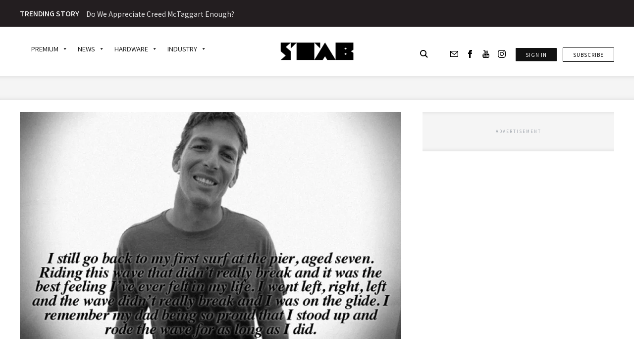

--- FILE ---
content_type: text/html; charset=utf-8
request_url: https://www.google.com/recaptcha/api2/anchor?ar=1&k=6LdarOMnAAAAAEUHKMXXJJS8eiy4UTD-9G8Bn599&co=aHR0cHM6Ly9zdGFibWFnLmNvbTo0NDM.&hl=en&v=PoyoqOPhxBO7pBk68S4YbpHZ&size=invisible&anchor-ms=20000&execute-ms=30000&cb=vijcovkva6gn
body_size: 48467
content:
<!DOCTYPE HTML><html dir="ltr" lang="en"><head><meta http-equiv="Content-Type" content="text/html; charset=UTF-8">
<meta http-equiv="X-UA-Compatible" content="IE=edge">
<title>reCAPTCHA</title>
<style type="text/css">
/* cyrillic-ext */
@font-face {
  font-family: 'Roboto';
  font-style: normal;
  font-weight: 400;
  font-stretch: 100%;
  src: url(//fonts.gstatic.com/s/roboto/v48/KFO7CnqEu92Fr1ME7kSn66aGLdTylUAMa3GUBHMdazTgWw.woff2) format('woff2');
  unicode-range: U+0460-052F, U+1C80-1C8A, U+20B4, U+2DE0-2DFF, U+A640-A69F, U+FE2E-FE2F;
}
/* cyrillic */
@font-face {
  font-family: 'Roboto';
  font-style: normal;
  font-weight: 400;
  font-stretch: 100%;
  src: url(//fonts.gstatic.com/s/roboto/v48/KFO7CnqEu92Fr1ME7kSn66aGLdTylUAMa3iUBHMdazTgWw.woff2) format('woff2');
  unicode-range: U+0301, U+0400-045F, U+0490-0491, U+04B0-04B1, U+2116;
}
/* greek-ext */
@font-face {
  font-family: 'Roboto';
  font-style: normal;
  font-weight: 400;
  font-stretch: 100%;
  src: url(//fonts.gstatic.com/s/roboto/v48/KFO7CnqEu92Fr1ME7kSn66aGLdTylUAMa3CUBHMdazTgWw.woff2) format('woff2');
  unicode-range: U+1F00-1FFF;
}
/* greek */
@font-face {
  font-family: 'Roboto';
  font-style: normal;
  font-weight: 400;
  font-stretch: 100%;
  src: url(//fonts.gstatic.com/s/roboto/v48/KFO7CnqEu92Fr1ME7kSn66aGLdTylUAMa3-UBHMdazTgWw.woff2) format('woff2');
  unicode-range: U+0370-0377, U+037A-037F, U+0384-038A, U+038C, U+038E-03A1, U+03A3-03FF;
}
/* math */
@font-face {
  font-family: 'Roboto';
  font-style: normal;
  font-weight: 400;
  font-stretch: 100%;
  src: url(//fonts.gstatic.com/s/roboto/v48/KFO7CnqEu92Fr1ME7kSn66aGLdTylUAMawCUBHMdazTgWw.woff2) format('woff2');
  unicode-range: U+0302-0303, U+0305, U+0307-0308, U+0310, U+0312, U+0315, U+031A, U+0326-0327, U+032C, U+032F-0330, U+0332-0333, U+0338, U+033A, U+0346, U+034D, U+0391-03A1, U+03A3-03A9, U+03B1-03C9, U+03D1, U+03D5-03D6, U+03F0-03F1, U+03F4-03F5, U+2016-2017, U+2034-2038, U+203C, U+2040, U+2043, U+2047, U+2050, U+2057, U+205F, U+2070-2071, U+2074-208E, U+2090-209C, U+20D0-20DC, U+20E1, U+20E5-20EF, U+2100-2112, U+2114-2115, U+2117-2121, U+2123-214F, U+2190, U+2192, U+2194-21AE, U+21B0-21E5, U+21F1-21F2, U+21F4-2211, U+2213-2214, U+2216-22FF, U+2308-230B, U+2310, U+2319, U+231C-2321, U+2336-237A, U+237C, U+2395, U+239B-23B7, U+23D0, U+23DC-23E1, U+2474-2475, U+25AF, U+25B3, U+25B7, U+25BD, U+25C1, U+25CA, U+25CC, U+25FB, U+266D-266F, U+27C0-27FF, U+2900-2AFF, U+2B0E-2B11, U+2B30-2B4C, U+2BFE, U+3030, U+FF5B, U+FF5D, U+1D400-1D7FF, U+1EE00-1EEFF;
}
/* symbols */
@font-face {
  font-family: 'Roboto';
  font-style: normal;
  font-weight: 400;
  font-stretch: 100%;
  src: url(//fonts.gstatic.com/s/roboto/v48/KFO7CnqEu92Fr1ME7kSn66aGLdTylUAMaxKUBHMdazTgWw.woff2) format('woff2');
  unicode-range: U+0001-000C, U+000E-001F, U+007F-009F, U+20DD-20E0, U+20E2-20E4, U+2150-218F, U+2190, U+2192, U+2194-2199, U+21AF, U+21E6-21F0, U+21F3, U+2218-2219, U+2299, U+22C4-22C6, U+2300-243F, U+2440-244A, U+2460-24FF, U+25A0-27BF, U+2800-28FF, U+2921-2922, U+2981, U+29BF, U+29EB, U+2B00-2BFF, U+4DC0-4DFF, U+FFF9-FFFB, U+10140-1018E, U+10190-1019C, U+101A0, U+101D0-101FD, U+102E0-102FB, U+10E60-10E7E, U+1D2C0-1D2D3, U+1D2E0-1D37F, U+1F000-1F0FF, U+1F100-1F1AD, U+1F1E6-1F1FF, U+1F30D-1F30F, U+1F315, U+1F31C, U+1F31E, U+1F320-1F32C, U+1F336, U+1F378, U+1F37D, U+1F382, U+1F393-1F39F, U+1F3A7-1F3A8, U+1F3AC-1F3AF, U+1F3C2, U+1F3C4-1F3C6, U+1F3CA-1F3CE, U+1F3D4-1F3E0, U+1F3ED, U+1F3F1-1F3F3, U+1F3F5-1F3F7, U+1F408, U+1F415, U+1F41F, U+1F426, U+1F43F, U+1F441-1F442, U+1F444, U+1F446-1F449, U+1F44C-1F44E, U+1F453, U+1F46A, U+1F47D, U+1F4A3, U+1F4B0, U+1F4B3, U+1F4B9, U+1F4BB, U+1F4BF, U+1F4C8-1F4CB, U+1F4D6, U+1F4DA, U+1F4DF, U+1F4E3-1F4E6, U+1F4EA-1F4ED, U+1F4F7, U+1F4F9-1F4FB, U+1F4FD-1F4FE, U+1F503, U+1F507-1F50B, U+1F50D, U+1F512-1F513, U+1F53E-1F54A, U+1F54F-1F5FA, U+1F610, U+1F650-1F67F, U+1F687, U+1F68D, U+1F691, U+1F694, U+1F698, U+1F6AD, U+1F6B2, U+1F6B9-1F6BA, U+1F6BC, U+1F6C6-1F6CF, U+1F6D3-1F6D7, U+1F6E0-1F6EA, U+1F6F0-1F6F3, U+1F6F7-1F6FC, U+1F700-1F7FF, U+1F800-1F80B, U+1F810-1F847, U+1F850-1F859, U+1F860-1F887, U+1F890-1F8AD, U+1F8B0-1F8BB, U+1F8C0-1F8C1, U+1F900-1F90B, U+1F93B, U+1F946, U+1F984, U+1F996, U+1F9E9, U+1FA00-1FA6F, U+1FA70-1FA7C, U+1FA80-1FA89, U+1FA8F-1FAC6, U+1FACE-1FADC, U+1FADF-1FAE9, U+1FAF0-1FAF8, U+1FB00-1FBFF;
}
/* vietnamese */
@font-face {
  font-family: 'Roboto';
  font-style: normal;
  font-weight: 400;
  font-stretch: 100%;
  src: url(//fonts.gstatic.com/s/roboto/v48/KFO7CnqEu92Fr1ME7kSn66aGLdTylUAMa3OUBHMdazTgWw.woff2) format('woff2');
  unicode-range: U+0102-0103, U+0110-0111, U+0128-0129, U+0168-0169, U+01A0-01A1, U+01AF-01B0, U+0300-0301, U+0303-0304, U+0308-0309, U+0323, U+0329, U+1EA0-1EF9, U+20AB;
}
/* latin-ext */
@font-face {
  font-family: 'Roboto';
  font-style: normal;
  font-weight: 400;
  font-stretch: 100%;
  src: url(//fonts.gstatic.com/s/roboto/v48/KFO7CnqEu92Fr1ME7kSn66aGLdTylUAMa3KUBHMdazTgWw.woff2) format('woff2');
  unicode-range: U+0100-02BA, U+02BD-02C5, U+02C7-02CC, U+02CE-02D7, U+02DD-02FF, U+0304, U+0308, U+0329, U+1D00-1DBF, U+1E00-1E9F, U+1EF2-1EFF, U+2020, U+20A0-20AB, U+20AD-20C0, U+2113, U+2C60-2C7F, U+A720-A7FF;
}
/* latin */
@font-face {
  font-family: 'Roboto';
  font-style: normal;
  font-weight: 400;
  font-stretch: 100%;
  src: url(//fonts.gstatic.com/s/roboto/v48/KFO7CnqEu92Fr1ME7kSn66aGLdTylUAMa3yUBHMdazQ.woff2) format('woff2');
  unicode-range: U+0000-00FF, U+0131, U+0152-0153, U+02BB-02BC, U+02C6, U+02DA, U+02DC, U+0304, U+0308, U+0329, U+2000-206F, U+20AC, U+2122, U+2191, U+2193, U+2212, U+2215, U+FEFF, U+FFFD;
}
/* cyrillic-ext */
@font-face {
  font-family: 'Roboto';
  font-style: normal;
  font-weight: 500;
  font-stretch: 100%;
  src: url(//fonts.gstatic.com/s/roboto/v48/KFO7CnqEu92Fr1ME7kSn66aGLdTylUAMa3GUBHMdazTgWw.woff2) format('woff2');
  unicode-range: U+0460-052F, U+1C80-1C8A, U+20B4, U+2DE0-2DFF, U+A640-A69F, U+FE2E-FE2F;
}
/* cyrillic */
@font-face {
  font-family: 'Roboto';
  font-style: normal;
  font-weight: 500;
  font-stretch: 100%;
  src: url(//fonts.gstatic.com/s/roboto/v48/KFO7CnqEu92Fr1ME7kSn66aGLdTylUAMa3iUBHMdazTgWw.woff2) format('woff2');
  unicode-range: U+0301, U+0400-045F, U+0490-0491, U+04B0-04B1, U+2116;
}
/* greek-ext */
@font-face {
  font-family: 'Roboto';
  font-style: normal;
  font-weight: 500;
  font-stretch: 100%;
  src: url(//fonts.gstatic.com/s/roboto/v48/KFO7CnqEu92Fr1ME7kSn66aGLdTylUAMa3CUBHMdazTgWw.woff2) format('woff2');
  unicode-range: U+1F00-1FFF;
}
/* greek */
@font-face {
  font-family: 'Roboto';
  font-style: normal;
  font-weight: 500;
  font-stretch: 100%;
  src: url(//fonts.gstatic.com/s/roboto/v48/KFO7CnqEu92Fr1ME7kSn66aGLdTylUAMa3-UBHMdazTgWw.woff2) format('woff2');
  unicode-range: U+0370-0377, U+037A-037F, U+0384-038A, U+038C, U+038E-03A1, U+03A3-03FF;
}
/* math */
@font-face {
  font-family: 'Roboto';
  font-style: normal;
  font-weight: 500;
  font-stretch: 100%;
  src: url(//fonts.gstatic.com/s/roboto/v48/KFO7CnqEu92Fr1ME7kSn66aGLdTylUAMawCUBHMdazTgWw.woff2) format('woff2');
  unicode-range: U+0302-0303, U+0305, U+0307-0308, U+0310, U+0312, U+0315, U+031A, U+0326-0327, U+032C, U+032F-0330, U+0332-0333, U+0338, U+033A, U+0346, U+034D, U+0391-03A1, U+03A3-03A9, U+03B1-03C9, U+03D1, U+03D5-03D6, U+03F0-03F1, U+03F4-03F5, U+2016-2017, U+2034-2038, U+203C, U+2040, U+2043, U+2047, U+2050, U+2057, U+205F, U+2070-2071, U+2074-208E, U+2090-209C, U+20D0-20DC, U+20E1, U+20E5-20EF, U+2100-2112, U+2114-2115, U+2117-2121, U+2123-214F, U+2190, U+2192, U+2194-21AE, U+21B0-21E5, U+21F1-21F2, U+21F4-2211, U+2213-2214, U+2216-22FF, U+2308-230B, U+2310, U+2319, U+231C-2321, U+2336-237A, U+237C, U+2395, U+239B-23B7, U+23D0, U+23DC-23E1, U+2474-2475, U+25AF, U+25B3, U+25B7, U+25BD, U+25C1, U+25CA, U+25CC, U+25FB, U+266D-266F, U+27C0-27FF, U+2900-2AFF, U+2B0E-2B11, U+2B30-2B4C, U+2BFE, U+3030, U+FF5B, U+FF5D, U+1D400-1D7FF, U+1EE00-1EEFF;
}
/* symbols */
@font-face {
  font-family: 'Roboto';
  font-style: normal;
  font-weight: 500;
  font-stretch: 100%;
  src: url(//fonts.gstatic.com/s/roboto/v48/KFO7CnqEu92Fr1ME7kSn66aGLdTylUAMaxKUBHMdazTgWw.woff2) format('woff2');
  unicode-range: U+0001-000C, U+000E-001F, U+007F-009F, U+20DD-20E0, U+20E2-20E4, U+2150-218F, U+2190, U+2192, U+2194-2199, U+21AF, U+21E6-21F0, U+21F3, U+2218-2219, U+2299, U+22C4-22C6, U+2300-243F, U+2440-244A, U+2460-24FF, U+25A0-27BF, U+2800-28FF, U+2921-2922, U+2981, U+29BF, U+29EB, U+2B00-2BFF, U+4DC0-4DFF, U+FFF9-FFFB, U+10140-1018E, U+10190-1019C, U+101A0, U+101D0-101FD, U+102E0-102FB, U+10E60-10E7E, U+1D2C0-1D2D3, U+1D2E0-1D37F, U+1F000-1F0FF, U+1F100-1F1AD, U+1F1E6-1F1FF, U+1F30D-1F30F, U+1F315, U+1F31C, U+1F31E, U+1F320-1F32C, U+1F336, U+1F378, U+1F37D, U+1F382, U+1F393-1F39F, U+1F3A7-1F3A8, U+1F3AC-1F3AF, U+1F3C2, U+1F3C4-1F3C6, U+1F3CA-1F3CE, U+1F3D4-1F3E0, U+1F3ED, U+1F3F1-1F3F3, U+1F3F5-1F3F7, U+1F408, U+1F415, U+1F41F, U+1F426, U+1F43F, U+1F441-1F442, U+1F444, U+1F446-1F449, U+1F44C-1F44E, U+1F453, U+1F46A, U+1F47D, U+1F4A3, U+1F4B0, U+1F4B3, U+1F4B9, U+1F4BB, U+1F4BF, U+1F4C8-1F4CB, U+1F4D6, U+1F4DA, U+1F4DF, U+1F4E3-1F4E6, U+1F4EA-1F4ED, U+1F4F7, U+1F4F9-1F4FB, U+1F4FD-1F4FE, U+1F503, U+1F507-1F50B, U+1F50D, U+1F512-1F513, U+1F53E-1F54A, U+1F54F-1F5FA, U+1F610, U+1F650-1F67F, U+1F687, U+1F68D, U+1F691, U+1F694, U+1F698, U+1F6AD, U+1F6B2, U+1F6B9-1F6BA, U+1F6BC, U+1F6C6-1F6CF, U+1F6D3-1F6D7, U+1F6E0-1F6EA, U+1F6F0-1F6F3, U+1F6F7-1F6FC, U+1F700-1F7FF, U+1F800-1F80B, U+1F810-1F847, U+1F850-1F859, U+1F860-1F887, U+1F890-1F8AD, U+1F8B0-1F8BB, U+1F8C0-1F8C1, U+1F900-1F90B, U+1F93B, U+1F946, U+1F984, U+1F996, U+1F9E9, U+1FA00-1FA6F, U+1FA70-1FA7C, U+1FA80-1FA89, U+1FA8F-1FAC6, U+1FACE-1FADC, U+1FADF-1FAE9, U+1FAF0-1FAF8, U+1FB00-1FBFF;
}
/* vietnamese */
@font-face {
  font-family: 'Roboto';
  font-style: normal;
  font-weight: 500;
  font-stretch: 100%;
  src: url(//fonts.gstatic.com/s/roboto/v48/KFO7CnqEu92Fr1ME7kSn66aGLdTylUAMa3OUBHMdazTgWw.woff2) format('woff2');
  unicode-range: U+0102-0103, U+0110-0111, U+0128-0129, U+0168-0169, U+01A0-01A1, U+01AF-01B0, U+0300-0301, U+0303-0304, U+0308-0309, U+0323, U+0329, U+1EA0-1EF9, U+20AB;
}
/* latin-ext */
@font-face {
  font-family: 'Roboto';
  font-style: normal;
  font-weight: 500;
  font-stretch: 100%;
  src: url(//fonts.gstatic.com/s/roboto/v48/KFO7CnqEu92Fr1ME7kSn66aGLdTylUAMa3KUBHMdazTgWw.woff2) format('woff2');
  unicode-range: U+0100-02BA, U+02BD-02C5, U+02C7-02CC, U+02CE-02D7, U+02DD-02FF, U+0304, U+0308, U+0329, U+1D00-1DBF, U+1E00-1E9F, U+1EF2-1EFF, U+2020, U+20A0-20AB, U+20AD-20C0, U+2113, U+2C60-2C7F, U+A720-A7FF;
}
/* latin */
@font-face {
  font-family: 'Roboto';
  font-style: normal;
  font-weight: 500;
  font-stretch: 100%;
  src: url(//fonts.gstatic.com/s/roboto/v48/KFO7CnqEu92Fr1ME7kSn66aGLdTylUAMa3yUBHMdazQ.woff2) format('woff2');
  unicode-range: U+0000-00FF, U+0131, U+0152-0153, U+02BB-02BC, U+02C6, U+02DA, U+02DC, U+0304, U+0308, U+0329, U+2000-206F, U+20AC, U+2122, U+2191, U+2193, U+2212, U+2215, U+FEFF, U+FFFD;
}
/* cyrillic-ext */
@font-face {
  font-family: 'Roboto';
  font-style: normal;
  font-weight: 900;
  font-stretch: 100%;
  src: url(//fonts.gstatic.com/s/roboto/v48/KFO7CnqEu92Fr1ME7kSn66aGLdTylUAMa3GUBHMdazTgWw.woff2) format('woff2');
  unicode-range: U+0460-052F, U+1C80-1C8A, U+20B4, U+2DE0-2DFF, U+A640-A69F, U+FE2E-FE2F;
}
/* cyrillic */
@font-face {
  font-family: 'Roboto';
  font-style: normal;
  font-weight: 900;
  font-stretch: 100%;
  src: url(//fonts.gstatic.com/s/roboto/v48/KFO7CnqEu92Fr1ME7kSn66aGLdTylUAMa3iUBHMdazTgWw.woff2) format('woff2');
  unicode-range: U+0301, U+0400-045F, U+0490-0491, U+04B0-04B1, U+2116;
}
/* greek-ext */
@font-face {
  font-family: 'Roboto';
  font-style: normal;
  font-weight: 900;
  font-stretch: 100%;
  src: url(//fonts.gstatic.com/s/roboto/v48/KFO7CnqEu92Fr1ME7kSn66aGLdTylUAMa3CUBHMdazTgWw.woff2) format('woff2');
  unicode-range: U+1F00-1FFF;
}
/* greek */
@font-face {
  font-family: 'Roboto';
  font-style: normal;
  font-weight: 900;
  font-stretch: 100%;
  src: url(//fonts.gstatic.com/s/roboto/v48/KFO7CnqEu92Fr1ME7kSn66aGLdTylUAMa3-UBHMdazTgWw.woff2) format('woff2');
  unicode-range: U+0370-0377, U+037A-037F, U+0384-038A, U+038C, U+038E-03A1, U+03A3-03FF;
}
/* math */
@font-face {
  font-family: 'Roboto';
  font-style: normal;
  font-weight: 900;
  font-stretch: 100%;
  src: url(//fonts.gstatic.com/s/roboto/v48/KFO7CnqEu92Fr1ME7kSn66aGLdTylUAMawCUBHMdazTgWw.woff2) format('woff2');
  unicode-range: U+0302-0303, U+0305, U+0307-0308, U+0310, U+0312, U+0315, U+031A, U+0326-0327, U+032C, U+032F-0330, U+0332-0333, U+0338, U+033A, U+0346, U+034D, U+0391-03A1, U+03A3-03A9, U+03B1-03C9, U+03D1, U+03D5-03D6, U+03F0-03F1, U+03F4-03F5, U+2016-2017, U+2034-2038, U+203C, U+2040, U+2043, U+2047, U+2050, U+2057, U+205F, U+2070-2071, U+2074-208E, U+2090-209C, U+20D0-20DC, U+20E1, U+20E5-20EF, U+2100-2112, U+2114-2115, U+2117-2121, U+2123-214F, U+2190, U+2192, U+2194-21AE, U+21B0-21E5, U+21F1-21F2, U+21F4-2211, U+2213-2214, U+2216-22FF, U+2308-230B, U+2310, U+2319, U+231C-2321, U+2336-237A, U+237C, U+2395, U+239B-23B7, U+23D0, U+23DC-23E1, U+2474-2475, U+25AF, U+25B3, U+25B7, U+25BD, U+25C1, U+25CA, U+25CC, U+25FB, U+266D-266F, U+27C0-27FF, U+2900-2AFF, U+2B0E-2B11, U+2B30-2B4C, U+2BFE, U+3030, U+FF5B, U+FF5D, U+1D400-1D7FF, U+1EE00-1EEFF;
}
/* symbols */
@font-face {
  font-family: 'Roboto';
  font-style: normal;
  font-weight: 900;
  font-stretch: 100%;
  src: url(//fonts.gstatic.com/s/roboto/v48/KFO7CnqEu92Fr1ME7kSn66aGLdTylUAMaxKUBHMdazTgWw.woff2) format('woff2');
  unicode-range: U+0001-000C, U+000E-001F, U+007F-009F, U+20DD-20E0, U+20E2-20E4, U+2150-218F, U+2190, U+2192, U+2194-2199, U+21AF, U+21E6-21F0, U+21F3, U+2218-2219, U+2299, U+22C4-22C6, U+2300-243F, U+2440-244A, U+2460-24FF, U+25A0-27BF, U+2800-28FF, U+2921-2922, U+2981, U+29BF, U+29EB, U+2B00-2BFF, U+4DC0-4DFF, U+FFF9-FFFB, U+10140-1018E, U+10190-1019C, U+101A0, U+101D0-101FD, U+102E0-102FB, U+10E60-10E7E, U+1D2C0-1D2D3, U+1D2E0-1D37F, U+1F000-1F0FF, U+1F100-1F1AD, U+1F1E6-1F1FF, U+1F30D-1F30F, U+1F315, U+1F31C, U+1F31E, U+1F320-1F32C, U+1F336, U+1F378, U+1F37D, U+1F382, U+1F393-1F39F, U+1F3A7-1F3A8, U+1F3AC-1F3AF, U+1F3C2, U+1F3C4-1F3C6, U+1F3CA-1F3CE, U+1F3D4-1F3E0, U+1F3ED, U+1F3F1-1F3F3, U+1F3F5-1F3F7, U+1F408, U+1F415, U+1F41F, U+1F426, U+1F43F, U+1F441-1F442, U+1F444, U+1F446-1F449, U+1F44C-1F44E, U+1F453, U+1F46A, U+1F47D, U+1F4A3, U+1F4B0, U+1F4B3, U+1F4B9, U+1F4BB, U+1F4BF, U+1F4C8-1F4CB, U+1F4D6, U+1F4DA, U+1F4DF, U+1F4E3-1F4E6, U+1F4EA-1F4ED, U+1F4F7, U+1F4F9-1F4FB, U+1F4FD-1F4FE, U+1F503, U+1F507-1F50B, U+1F50D, U+1F512-1F513, U+1F53E-1F54A, U+1F54F-1F5FA, U+1F610, U+1F650-1F67F, U+1F687, U+1F68D, U+1F691, U+1F694, U+1F698, U+1F6AD, U+1F6B2, U+1F6B9-1F6BA, U+1F6BC, U+1F6C6-1F6CF, U+1F6D3-1F6D7, U+1F6E0-1F6EA, U+1F6F0-1F6F3, U+1F6F7-1F6FC, U+1F700-1F7FF, U+1F800-1F80B, U+1F810-1F847, U+1F850-1F859, U+1F860-1F887, U+1F890-1F8AD, U+1F8B0-1F8BB, U+1F8C0-1F8C1, U+1F900-1F90B, U+1F93B, U+1F946, U+1F984, U+1F996, U+1F9E9, U+1FA00-1FA6F, U+1FA70-1FA7C, U+1FA80-1FA89, U+1FA8F-1FAC6, U+1FACE-1FADC, U+1FADF-1FAE9, U+1FAF0-1FAF8, U+1FB00-1FBFF;
}
/* vietnamese */
@font-face {
  font-family: 'Roboto';
  font-style: normal;
  font-weight: 900;
  font-stretch: 100%;
  src: url(//fonts.gstatic.com/s/roboto/v48/KFO7CnqEu92Fr1ME7kSn66aGLdTylUAMa3OUBHMdazTgWw.woff2) format('woff2');
  unicode-range: U+0102-0103, U+0110-0111, U+0128-0129, U+0168-0169, U+01A0-01A1, U+01AF-01B0, U+0300-0301, U+0303-0304, U+0308-0309, U+0323, U+0329, U+1EA0-1EF9, U+20AB;
}
/* latin-ext */
@font-face {
  font-family: 'Roboto';
  font-style: normal;
  font-weight: 900;
  font-stretch: 100%;
  src: url(//fonts.gstatic.com/s/roboto/v48/KFO7CnqEu92Fr1ME7kSn66aGLdTylUAMa3KUBHMdazTgWw.woff2) format('woff2');
  unicode-range: U+0100-02BA, U+02BD-02C5, U+02C7-02CC, U+02CE-02D7, U+02DD-02FF, U+0304, U+0308, U+0329, U+1D00-1DBF, U+1E00-1E9F, U+1EF2-1EFF, U+2020, U+20A0-20AB, U+20AD-20C0, U+2113, U+2C60-2C7F, U+A720-A7FF;
}
/* latin */
@font-face {
  font-family: 'Roboto';
  font-style: normal;
  font-weight: 900;
  font-stretch: 100%;
  src: url(//fonts.gstatic.com/s/roboto/v48/KFO7CnqEu92Fr1ME7kSn66aGLdTylUAMa3yUBHMdazQ.woff2) format('woff2');
  unicode-range: U+0000-00FF, U+0131, U+0152-0153, U+02BB-02BC, U+02C6, U+02DA, U+02DC, U+0304, U+0308, U+0329, U+2000-206F, U+20AC, U+2122, U+2191, U+2193, U+2212, U+2215, U+FEFF, U+FFFD;
}

</style>
<link rel="stylesheet" type="text/css" href="https://www.gstatic.com/recaptcha/releases/PoyoqOPhxBO7pBk68S4YbpHZ/styles__ltr.css">
<script nonce="_6mRRWEpKkimw-TK7W6EbA" type="text/javascript">window['__recaptcha_api'] = 'https://www.google.com/recaptcha/api2/';</script>
<script type="text/javascript" src="https://www.gstatic.com/recaptcha/releases/PoyoqOPhxBO7pBk68S4YbpHZ/recaptcha__en.js" nonce="_6mRRWEpKkimw-TK7W6EbA">
      
    </script></head>
<body><div id="rc-anchor-alert" class="rc-anchor-alert"></div>
<input type="hidden" id="recaptcha-token" value="[base64]">
<script type="text/javascript" nonce="_6mRRWEpKkimw-TK7W6EbA">
      recaptcha.anchor.Main.init("[\x22ainput\x22,[\x22bgdata\x22,\x22\x22,\[base64]/[base64]/[base64]/[base64]/[base64]/UltsKytdPUU6KEU8MjA0OD9SW2wrK109RT4+NnwxOTI6KChFJjY0NTEyKT09NTUyOTYmJk0rMTxjLmxlbmd0aCYmKGMuY2hhckNvZGVBdChNKzEpJjY0NTEyKT09NTYzMjA/[base64]/[base64]/[base64]/[base64]/[base64]/[base64]/[base64]\x22,\[base64]\\u003d\x22,\x22J8K3HDcrY3szBR0xwrDCnVLDqg/CpsOcw6Evwq8cw6zDisKLw61sRMOowrvDu8OEOA7CnmbDkcKlwqA8wqIOw4Q/LGTCtWB2w50OfzvCmMOpEsOPWHnCumgYIMOawpIBdW8lJ8ODw4bCpg8vwobDqsKWw4vDjMOGHRtWbMKSwrzCssOUTj/[base64]/TsOKX3vDh8K2J8KXw5jCncOSDsOlwqXCl37DqW/DrTzDuio5BcKYB8O1cxfDgcKLGVwbw4zCtATCjmkuwpXDvMKcw6gwwq3CuMObOcKKNMKlEsOGwrMYOz7CqUJXYg7CscO8ahEgBcKDwosgwpklQcOew6BXw71swpJTVcODAcK8w7NafzZuw6htwoHCucOUS8OjZS3CtMOUw5dOw7/[base64]/[base64]/Cq08yFWvDkcK2OcOicS/DrEF6KcKVwrF8MgnCkxZLw5p/w7DCncO5wp5pXWzCoQ/CvSgDw4fDkj0Ywr/[base64]/DpsKywphqwoUpwrjCogTCq8ORVsKJwpNoezIGFsO8wqE2wp/CgcOVwrdHM8KfGsO5aULDjsOVw5nDtDHCkcKrY8O7WMOWJ1ZJUTclwrxWw7Nsw6/DlzDCoR0YUcOQchvCsW4SbcOWw5XCrHBEwpHCpTJPZxXCuXvDlgh/[base64]/wobCsExpw4w4w64Cw58kwo/CmcKHKCvDtsK6wo84wrfCt0hOw5dMGnQsaVDCgkDDrF8cw4clX8KxLA03w7nCk8OuwpLDrgMCA8O/w5NNVGsDwqbCtMKswoPDg8OCw5rCqcOew4DDncK5Q2x1wq/CkmhgOibCv8O9BMOBwoDCicOnw6VXw6jCh8K9wqXDhcKxOXvCnwMhw47CtVrCvFrDksO2wqNJUMOUcsOAM1bChFQiw5fDjcOywqV6w6vDlcKIwrPDv1Q2BcO9wr/DkcKcw49iRsOIBi7CkcK/d3/[base64]/[base64]/CqcKowqo6w4NTB8Omw6IJXlZpfDFRw648VTTDvlUtw63Dk8K/fWMpQcKTCcKMBSBtwobCn1xDch9ONcKrwr/CrwsuwpYjw59qFFXDrW/CssKdFcKBwpnDnMOBw4PDm8ODBinCusKuRQ3CgsO1wplFworDi8KNwqRVZMOWwqlhwpwBwoXDkF8nw4lpWcO0wpUKIMOaw5/Co8Obwpwdw7bDicOVcMK1w5xawoHCtjcfAcOnw48qw43ClmTCkUXCszYewpcIdFDCtlHDshwywrPDqMO3RDx/w4h8IGzCo8OPw6nDhC/DujTDigvCnMOTwqJBw6Aaw53ChFbCq8ORSMK3w7FLQ3ROw7w3wq1gTgRrP8Ofw7RiwpTCuTYpwr/DuHjDgGvDv1x5wpHDucKKw6fCp1AZwrRbw5pXOMO7wo/CnMOawpHCn8KjdUIawo3CjMKzLjzDlMOwwpIVw7DDucKLw4R5flHDtcK2PQ7ChcKdwrN0KDd+w7tSMsOBw7bCr8O+OV8awpoHVMODwp1KWgRQw4E6TG/Dn8O6bVTDvDAZY8OSw6nCo8OHw6HDjsOBw49Kw5LDp8Kowpprw5HDn8K0w5nCvcO0WBIcw6vCosOjw63DrXIONi1sw5/Dn8O2KmvDjF3DpMO3R1vDusOBfsK6wqDDvMObw4HCgcOKwppXw6t+wotGwpzCoVjCum/DtVTDoMKZw4TDrBNHwrNfR8OgPsOWMcOwwp7Cv8KFKMKiwrFZHlxRF8K1EMOcw5IIw6UcU8O/w6YnLCVBw5tEWcKtwoQjw5rDq2NQYRPDm8OswqHCosO3IDDCg8ONwqM2wrEHw7dfJsOIa0J0H8OoYcKABMO2LTnDtEF7w4/Cm3QCw4hLwpwyw7nCtmQuLsO1wrTCn1Akw7PCqW7CsMOlOl3DmsOhN2EvRwJSGsK1w6jCtk7Cv8Okwo7DtFnDmsKxeQPDplN/wpllwq1jw5nCrcOPwo0kIcOWXy3DjWzCrE3CtkPDtwYrw5HCi8K+Ojcyw5sHf8KswqsrZsOHVmZ6bMORLcOVY8Odwp/ChUDCpVgrLMOIED7Cn8KowpXDj2tKwrRCVMOWG8Odwq/CngMvw63DqnNGwrLDtsKywrTDkMOHwrPCnFnDtylEw5rClA/Cu8KXN0YCw5zDj8KUImHChsKHw5woOW/DiEHClMKzwobCvggPwo3CtiHCqsOyw5sZwp4dw5HDlxMYAcKYw7bDlEUkFMOHS8OxKRbDncKzSTHChMKww5Q3wosgBxrCiMODwqggGcOlw6R8Y8OrUsKzK8K3eXUBw685w4JMw6HDizjDrErCm8OQwqbDscK+MsK6w5bCuArDssOdUcODS0g7CCkrN8KYwo/CrAQaw7PCrFLCsQfCri5dwprCvsKww4dta3UFworCtk7DlMKrDBo2w6dqXsKFw7Mywpomw4HDm07DgBNPw5o/[base64]/DsmlEw71kBMKaLMKQwoN1bMOPKn9QwojCilnDtsOdwro1LMKiOgA7wosjwpcNBhzDuQwQw44Xw49VwpPCi2/Co31swovDkkMKCG3Cr1cVwrbCoG7DjnHDhsKBG2gOw7TChijDtD3DmcKIw5zCisK+w5RjwopRAxvDpWc+w4vCrsKtV8K9wpXCmsO9wrEAKsOuJcKOwrBpw64jbjkndBfDnsOjw4jDvQDChEHDuFbDiHMiXAA/aRnCkMK/QGodw4HCu8KNwpNiIMOJwqhudzbCrmV1w5nCgsOhw5TDunEjfBDClHt9w6oLMcOPw4LCvSPDnsKPw7QVwqdPw5JLw61dwq3DtMOzwqPDvcOvLMK7w7lEw4rCuTlacMO/IsKqw7zDqcKDwoDDoMKWesK7w4/CvCVuwp9iw5FxRxHDjGHDmgRAIj0Rw55+N8OhAMKvw49OSMKhacOKICoMw7XDq8Krw4TDkwnDgB3DkjRxw4lMw5xrwqrCkG5UwoHCmQxqAcOGwo1mwp3DssKEwpgzwpMpKMKtQ0HDvEV/BMKuMRYPwoTCh8OBbcOBMWcfw4FZfMONNcKWw7Ngw5/CqMOBWA81w4EDwo3CsyPCssO8UcOHFSbDrMO6wrR1w6UEw4/Dt2TDm1Fnw6EZEAzDuhUjOsOOwpfDlXYfw5DCnMOzU1sww4HDq8Ojw4nDmMOkTRB0wo0OwprCiRQ/UjfDlRjCpsOkwqbCvAR/e8KaQ8OmwpvDi1PClnvCp8KKDkwcw4tOPkHDqMOFXMONw7HDjXzDosK/[base64]/[base64]/Dmk4xT8K6MsK4O8OSw44vN8KVIcK4wrnDjWnCqcOQwpNhwpjCtCc4CWfDlcOKwoZgREYvw4Zfw4UrV8K3w6zCkWJOw6cYMRTDs8Kuw6tvw5LDnMKAWMK6ZC9YDCV8WsKPwo7DlMKpQRw/[base64]/DtMOXScOwwqrClF/CksO7wqbDrjHDrl/CtcOjFsKXw6ViYD1vwqEqIxsEw5TCvcKOw7jDsMKfw5rDocK4wr5NQsOkw4TCr8Odw5g5aw/DmmMqKnIhw50cw4pew6vCkW7Du0M5LhHDp8OpbVTCkA/DlcKtDDXDkcKSwq/[base64]/[base64]/[base64]/DkcOaCMKKKMK+KH3DgMKrw44paMKPPntZfMKaacK7Yi7ChELDgMOmw4/DrcKoT8OGwqLDlcKuwrTDt0kqw6AhwqcIG1JtZAhlwp/DjXLCtCzChyrDjCzDrEHDnBTDt8Ocw74DNFTCvWN6QsOaw4kXwpDDmcOgwrp7w4cQKcOOHcKRwqBgPsOFwpLCgcKbw5U+w4F6w78RwqJvP8Kswq90EmjCpmdvw5rDoT/CisOuwoAUPXPCmRNewotlw6QRFsKLQMK4wqoDw7Zyw7Rywq5MfQjDhA/CmgfDjFl/w6nDlcKdRsOUw7nChcKXwrDDksKNwpjDt8KYwqbDssO+P0R8VHh7wobCujQ+K8KIPsOBccK4wp8yw7vDuxxuwrxQwqJbwo9iRUosw5ouT3EtOMKbOsOcFnUxw7vDlMKowqnDrgsfacOGcTrCqcO4DMKYXQ/Cv8OYwoUwKcODTcK2wqAnMMOWT8OpwrIDwoplw63DtsOYw4bCvQ/Dm8KRw59JIsOsHsKAWsKSTmzDtsOaVitBchI3w7JnwrXDvsOFwoQDw4vCrBYywqvCjsOfwo3ClsO9wr7Cg8KNYcKDC8OoUm46AsOHL8OHPsKuw6pywqVbbXx2S8KUwosrUcOEwr3Dj8Oow4BeNzXCssKWBcK2w7zDmF/DtgxMwqkCwrJIwo4fc8KBHsKSw4hnZXHDsirDuErCtsK5TjEwFCgNw5LCtmY6L8KDw4J3wpQFwrfDsnzDtMK2C8KsQsKXB8KOwog/[base64]/w6/CmFtnaGbDtMOFRMKNwppiVGHCoMKUFDcdwqI4CTwAGGk9w4vCoMOMwph7wprCtcOaHMOJIMKAKGnDu8O1JMKHM8K+w4picnXCtMOpPMO7JsKqwoJsNxFWwprDrRMDNcOOwqPCjcOewrxJw4fCpjVuLzZjPMKGEcOBw5RVwq4pasKDYUpowp/CuDHCtVDCp8Kww7DCrsKOwoEhw4FhFcOcw6nCrMK/[base64]/DvnzDoMKkIsKWwrfCjsKFwrJewqrCnEUmIGrCuMK7woPDmSvDsMKywowTCMOeCMOxasK/[base64]/DvMKewrAjw7XCv8KUw6l0w6VAwrPDkMO/w6HCkw3DuBrCmcOSIyXCqsKvIcOCwozCunnDocKGwpVTU8Omw4E0CMOjecKPw5UeacKTwrDDnsK0ZWvChX3DvwVvwpEWD11jKxvCq1jCvcOvNS5Pw5MJwox0w6/[base64]/PcKsIQVtIMKjw4N0wpfDh8OMAsKlVDhZwo3Dnk3DsVI2BB/DvMObwo0lw7xQwq7CpFXCt8OhbcOiw7ojEMObOMKpw5jDmUggHMO3UljCqC3DjCsqbsOHw4TDkF0LWMKfwp1OBMKYbC/[base64]/w6rCqsK2dsK3w53Cu8KRwo3Ck8OzEcKJwrJyb8OGwoDDu8OfwrbDscOBw5cgE8KcXsO5w4TDrcK/w5pdwo7DvMKqRggIWR4cw4ZQSWA5w6sAw6sodW/CkcKHw5gxwpQAV2PCvsKaflPCmlgDwonCicKHQnLDqzQpw7LCpsKZw6DCj8K8wo0Uw5tLIkxSGcOGw4PCuR/Cr1sTbRPDksK3dcKDwpzCi8Klw6HCpsKJwpbCmA5fwqFTD8KrU8ORw5jCgWsAwqAgEcKTKMOHwo3Dt8OUwph4Y8KIwowdBsKhbytjw47CsMO6wpTDlREJUlRoE8OywoLDoCFTw7wbDMOzwqRxScK8w7fDvFZLwocGwo5LwoA6wrLCqU/[base64]/Dt8KMw5t9w55Yw5DCh0HDiS1oBMOPwqfClMKIMQ9GdsK+w4N7wpTCp07Cn8K2Zn8+w6wnwrleRcKjZiISPMK5acOEwqfCuStpwrJqwprDgXg7wpkhw6XDhMKSeMKUw5PCsCtiw45uFTACw4nDvcKmw63DusKYXhLDhknClcKnRCw2GlPDosKwB8O0ej1rMAQbG1/[base64]/Dv8OcOERmKMKQXmHChMOOw5fDk2wvw4HClsORRSEgw6geMMKZYMKVXTjCqMKZwqETJUfDhsOCPMK+w4kmwpfDsT/CgDfChi5qw7kSwoLDlcKowpMIcSnDmMOewqzDqx93w6jDi8KOBsOCw77DiBLCiMOEwqjCt8O/woDCncOQwqnDp0jDl8K1w491fiBhwrjCu8OUw4DDvCcdahjCi3YbQ8KVasOCw7rDk8KLwoNLwrgII8OXdjDCtgfDgmbCqcK1JMOAw71pHsOdYsORw6PCqMOkFcOdYMKrw7bCpE8HD8K3MQPCt1/CrVvDm1p1w7IBHnHDmsKDwpHDqMKDCcKkPcKTSsKjW8K9J19Yw6kDRBMCwozCusOvLjXDssKsNcOrwo50wpovXMOOwoDDr8K/K8OlMwzDtsKXKCFDV03Ci0wswq1FwqLDisKiPcKzMcOkw4pzw6E+LGtjOSDDmsO6wrXDjMKhfkBDKsO4GSYsw4h0GH5aGcOIYMOkBhbCtBDCiiFAwpHCiGXCjyDCo3xqw6lTbXc+IMKxA8KOEW5pe2gFBcOuwrTDlmnDq8OJw5PCilXCp8Kuw4sTAX3CksK9C8KueUl/w4xew5PClMKfwqvCncK+w6d2ZMOpw6BtXcO6PFBPcnXCkVnCoRbDjcOYwo/ChcK+woXCiy5MGMOvRAXDjcK2wrxRF2nDhkfDn1DDtsKywqbDr8OwwrRBEEnCvhPCh0RfIMKMwo3DjHrChUjCsW1rP8OywppxMyomFsKwwoUwwr7CtMOCw71ewqLDqg06wr3ChDDCi8Kow7J0O0bDpw/DknnCozrCvMO+woJ3wpTCgFpVDsKiYSfDsAhuIx/CmxXDl8OSwr/CtsOjwpbDjhnCvmZPesK9w5zDlMOuWMOLwqBOw5fCvMOGwrJXwrNJw7MWEcKlwrlFX8OxwpQ/w6pAXsKvw7tJw4PDoFVawqHDosKnalfCpDpjBR/CnsOzP8KNw4bCvcOfwoAuHX3DlMO6w53CscKMYcK5I3jDqmxtw4tiw5TChMKvwp/CksKwd8KCwrt/[base64]/DsjhJwoAnCMKSw5FrfCFSw7soJW3Di2l6wpBUA8Ovw5nCpcKwJm1gwrFTSz3CvTXDssKEw4cowrlew5PDlmfCrsOIwpfDh8OcYxUtw53CiGLCn8OFcSvDs8OVE8KSwqvDmznCncOxE8OsN0PCgXpSwo/DkMKQQcO0wovCr8Orw7fDjQgGw6rCrRctwpdow7VgwqbCq8OSLETCtgtgfzpUVWIQa8OWwrguB8OJw79kw63DmcKeHMOTwpV/ESkiw7lBOEp8w4YoasOTAAM7w6XDo8KpwrkQesOqQ8Ocw5HChcKfwockwrDDlMKKBMK/w6HDgTfChCYxHcOGdTnCknrCrWwLbFbDq8K6woUWw6xUecOGbS3CgMKpw6/DpMO+Ex3CssKKwpoDwrgvEkVnMcOZVTQywobCj8O3YDIWdiN+IcK6F8O+QV/DtwUPeMOhHcK6SAYfw4DDkcOCXMOGw44cUX7DojpmXx7DjsOtw4zDmHPCkyvDtWLCsMOTEAAqCsKNSipZwpMEwrbCsMOhOsKWL8KkJDpfwqjCpEcDPcKXw7jCvcKHKcKcw7XDiMOOGnABJsOBIcO7wq/DuVbDisK1NUHCmMOicwvDrcOpczoYwrREwpUgwrfCtHfDv8O7w40cIMOVG8OxNcKQBsORGcOAe8OkMsOvwqAOwo9lwqo8woZyYMK5RwPCrsOFYgQCYyZzCsOnScO1PcKnwpMXW1bCnS/CrQbDicK/[base64]/CjMOGw5I+wojDlcOqwpfDvlclwpk2w7rCqQLCtWjCiHrChmHCl8O8wqvDj8OKdHxYw64cwq/DmkfCg8Kmwr/DsDZbJlTDrMONbkguQMKvXgIowqbDq2HCosKdDjHCjMK6I8OIw5/CicO9w6fCg8KjwqnCqGZCwo0NCsKEw7VKwpxVwoLCkAfDr8KPcCDDtcOJdX/[base64]/CmStDwojCh8OrwrvCkcKUdcOVwprCoVnCk0/Cj0NRw6/[base64]/X8K/[base64]/DqiFsw53CtMO4wqbChmVCwrjCqVfCicOtK8Kowr3Cvkpfwox9ZSDCs8Kawr0OwpdaQGVQw4XDvmVhwpRUworCuAoIMDhiw6c6wrXCsX8Kw5lKw6jDrHTCi8OQCMOUw5nDi8OLVMKqw6ESU8O6w6E3wpAKwqTDtsKeAS8ywpXDi8Ozwrk5w5TCohXDvcKfOSLDpiUywo/CrMK2wq9ZwoZiOcKGTz0vNHdPPsKgCcKJwrdlDhzCoMOkK1rClMOUwqLDhMKXw7IaTsKOOsOPAcOZKGBhw54nPi/CsMKew6wcw5g9QTFJwq/DmyTDgMOJw6F3wrczbsKbCMKHwr5vw69HwrPCiA/DmMK6aSVYwrHDgAvCnUrCj0/[base64]/YsKXwrMKw75mwq7CuXYYwpsqwo/CjwI1TFFDD3LCrsO1fsO/XC0DwrtKMMOXwoQGU8Ktw7wZwrPDkF8sRMKHBEN4JMKcMGvCknvCksOhaRfDiTwgwr12ejc4w7fDkSzCvnx+FAoow6zDjRNswqh6wqlZw4Z8B8Kaw5/CsknCqcO2woLDtMODwoUTA8OewrYzwqIhwoAadcO7I8O1w6nDnsKyw6jDp0fCrsOjw5bCucKyw7wBd2gUwr3CrGXDl8OFUmB7a8OZTQtuw6zDvsKrw6vDjmsHwoYww7szwoPDjMKvFRMWw53DjMOCWsOcw4tgAy/Cp8KwCy8Cw5xZS8Kow7nDrybCkw/CucOCAmvDgMOQw7PCvsOeVnHCjcOsw4wcamjCgsKhwohywqrClHFTUWLDkwbCvsOVUyrDkcKbaXFCIMKkD8KIeMOkwrUHwq/CuxB0e8K7FcOSXMObOcOmSh3CqUXCu27DrsKAPcOcGMK3w7hnZ8KCasO8wpMgwoMaBloMa8KbUinCrcKUwqvDvsKMw4LDpcO3fcKsf8OQfMOtOsOKwqh4wpvCjQ7Cmn1sbE/DtcOVQwXDiHEMZmXDnWQawoUPL8KEUEDCkw9lwroiw7bCuRHCvMO6w7hkw6whw7UrQh7DgsOjwoJBZmZcwr/[base64]/CgcO7w7HCs3jCjRvCssOzQxNjE8O4wptEwq7DikNLw7F1wrRmA8OXw6opEX7Ci8KNwoh8wqMUbsOaEMKwwqlQwrgZw6lTw6LCjTjDhcOBUnvDrTlXw5jDscOEw69WEz/Dj8K0w5NywpdTTznCg2dzw7nCmTYiw7Mrw4fCoRLDqsO1UzQLwo4QwqUZRMOMw7d7w5jDp8KiEhcVcEEZGCkcLR7Dj8O9HFVrw6LDisOTw63DrcOiw5Flw7/[base64]/CsnzCtMOgwqxuO8Kjwrs2WsOyazfDujtcw7cmQGjDjgjCryjCiMOpP8KlA13DmMOBwpfCjU5yw4rCg8OBwqnCucOme8KbJ1VKE8KOw45dLSXCk1rCl2PDk8OmMHc4w5NmRAB7d8O+wpbCvMOcSVPDlQ4PQS4iYnvDkQ07GgDDmm7Dqzx/[base64]/[base64]/[base64]/[base64]/Dn39/cHTCs8OLd8KPw4DDvDrCpMOUwr/Cm8OoaVJhRMK3wr0MwrTCvsKCwqHCjTbDscK3wp5sesOSwocnHMK/wrFVLcKzLcOdw4NlbcOsZMOYwp7CnSY3w5Nkw5opwq87AsOgw7pqw6U8w4VjwqHCi8Onwoh0MXvDp8K/w4oTSMKCw4oxwqI6w5PCmDTCmH1fwozDlMODw4JLw5k5I8K8acK5w5HCtSTDhXLDh2/Dp8KYZsOrTcKtE8KtYcKZwo4Iw5/CncKOwrXCpcO8w4bCqsObQg8Dw51UUcOYATHDvsKSbUTDun4md8K5EcK8c8Kmw4Zww4EKw4d8w7hAMmYtUR7CtWQbwr3DoMKjcjbDnSPDjcOGwrJrwprDgwrDiMOdEsOFARMSGcO+S8KrFmXDt33DrndEY8KGw7/DlsKTwrTDrA7DsMKkworDjkHDsyxtw6Rtw5IMwrtmw5LDrMK/wozDv8KNwos+aj0sDVTCucOxw64lcsKSHl9Swqdmw5PDm8Owwqsiw6wHwrHChMO5woHCmcO/w6Z9Bg/[base64]/wrtRH8KHUE/Dohprw6zCtMOqZUzCogRgwpsWBcObw5rDkH3DtcKMdQzDr8K6RFvDk8OuJVXCsT3DuGgtbcKJw7t+w5fDkgnCj8KWw7/DosOZasKewpd4w5nCs8O6wqZuwqXCisK1N8Kbw4AQAsK/dipQwqDCvcKdw7lwGmPDtx3CmjQ1JydCw5/DhsOHw4XCssOvZsKfw6HCiRMGO8O/wrx0woHDncKsGDDDvcKPw5LCgXYfw6XDnBZ5wr8ResK+w5wNWcOyFcOLccOKKsOAwpzDjTPDq8K0S0QaYXvDjsKaEcKWGFYlRQ0Nw4p3wq9ud8Kcw6w8biZLPsOVWcO7w4PDog3CusOVwrvDsSvCoTLDg8K/[base64]/[base64]/CvwsrdxxNw6zDpcO5VMOCw7RgNcKJwpAETU3Ci2jCtlFAwpVCwqLCvB/CpMOqw7vDsgnDu1HCoWtBAMObfMK+wpI/ZXTDmMKALMKDwoHCvAEow5PDqMKXZSYhw4E/UcK7w5JVw4zDmCPDoFHDr0PDhyIdw6NZPT3DuGnDjsKOwpgXbyLDrMOjWDISw6LChsKyw7XCrQ4QbcOZwpp/w4lANsKTccKIT8KJwr9OP8O+J8KEdcOWwrjDkMK5RR0hdB5XcRwlwpE7wrvDksOxOMODEFbCm8KPOh0WYMOzPMKIw5HCiMKSRw5cw57DrSrDr2nDv8OCwqzDlUZOwrABdhjCl2zCmsK/wqR6cwl9AEDDnWPCpS3CvsKpUMO3wo7CvycMwp7CqcK1EsKKN8OFwqlMNMOrBHkrH8OZwoBteTx7K8Ofw4FaOXxRwqzDhhdFw5/DrMK/PsOtZ0bCoWIdT0PDoj1ZIMOnYMK5ccO7w4vDu8OBNmg2BcKnYmjClcKswr5wPXEeZMO0SgZ6wq/CscK8fcKvRcKtwqPCs8OlH8OLXsOew4LDn8Onwpxnw5bCiVF+TS5TMsKIc8KcRnHDl8OCw6JrBHwww7fClMK0bcK3MnLCnsOOQVtIwrctVsK/LcK8w5gJw7YhEcOtw55twpcvw7vChsOiPzYaIsOFYDbChXzCh8OvwpEdwpY/[base64]/w6E2w796w6jCp8OwN8KSw44rw6pPLUfDr8OCM8Kbwr7DpMKFwrBdwpDDksOSd3RKwobDrcODw5xgwpPDn8Oww7Y1w5XDqnzCp1kxLkJDwooowq7ClWzCpAfCnmUTRkE/[base64]/[base64]/[base64]/wq3CmzghHFk/wr8ELiM2ZhTCvMOINcOwF2RyWhLCl8KaJHPDo8KRUFjDmMKDPMO7wo18wqdffkjCucKIw6bDo8OIw6/DisO+w7XCncOewoDCkcOtSMOJTyXDsjHCjMOWacK/wqtHbHRUPRvDkjcQTjPCpQMow4U4Q2YIH8K9wo7CvcOcwrDCvDXDmFbCpiZcGcKSJcK4wpd1YUTDgF4Cw7VWwr3DsSBUwrTCohbDvURRSTTDpwDDkRh6woVyb8KobsKUDWjCv8OPwp/DjcOfwqHDh8O9WsKzYMO0w55Fwp/[base64]/Cnhddw7YwOlfDtcO+eMK7DERERsKTSGFJwqoDw5nCnsO7TiHCvXhpw5TDrsOQwocZwp/DiMO0wp/DslvDmytswqrCgcOiw59EKVs4w4w1wplgw5/Doy8DV1jCmSDDjhtaJkYbd8O0SUkiwp5MWwJgEh/DlwA+wqnDpMOCw7AAPVPDtnd8w74/w7zCqX5wBMOFemtXwp5SCMOfw6o+w5zCiFoFwqvDtcOFJkLDgAXDvD1dwo86UcKyw6Yawq/CkcKrw4vCuhxpe8K4fcOAKG/CvjPDocKWwohZHsONw7koFsOFw4lpwo5hD8KoAk3CgEPCl8KiHndKwoseJT/[base64]/CncKSw5FFwqMJw4LDkmJCcEEgwoPDn8K8wrpiw5YBcFoRw7/DtWfDssOMRG7DnsO3w7LCnAbCu2PCncKbc8ObWcO4X8Kdw6VywopYOhfCj8OAVsODSndMGsOfKsKVwrzDvcOlwoZvOVLDmcOZwp9XYcKsw7vDqV/DmWdBwocCwo8uworCi3h5w5bDim/Dp8OITXM2EmVSw6nDgWNtw7FvPH8XZHwPwqQ0wqXDsizDrT/DkF1pw5trwr0Hw6MOZMKhAlzDhGjDm8K0wrZrDkhOwo3ChRoJa8OFXsK/f8OeHlsqBcOvAm5Xw6EhwpMSRMKewoDCjsKAQcOOw6LDp2xROkrCvXnDv8KjakzDo8OdUz1CO8K8woEvZ2TDmErDpCHCjcKBUWTCpsOQw7oASBtAF1zDoV/CnMO7Xm55w7pRfS/Dr8K7wpVEw5EFIsK1w7caw4/CvMKzw4dNNUZOCCfDlMKgTgvDkcKVwqjCosOdwo1AEsOsUC9vaEbCkMOTw6pXbnXClMK7w5dGIkRxw40jN0XCqS3CtBQXwp/CsDDCtsKCLsOHw4gzwo9XfQcFQi1yw6rDrwtAw6XCp1zCtCVjZm/[base64]/DkGLCocOCw4xuw7TDqhfDqE1oXVNZIhXCvsO2wr8IwoXChRXDgMKaw50Sw6fCjcOOGcKVGcOqSgPCjzJ9w5DCo8OlwpbDi8OdNMOMDDg3wrh7HGTDicOcwr97w4TDlXnDpUzCssOZZ8OowoEBw5FNX0/Cq0rDqChLVzLCqH7CvMKyJjLCl3Ilw5TCgcOjw6LCl01Jw6pWSmHCiSlDwovCkMOhOsOaWzstDU/CsR/ClsO8w7jDicK2w4/Cp8OiwrMnwrbCj8OAAQ0ZwpVOwqTCml/DhsO6w7hFR8Opw6k1CsK6w6Nvw68WO0TDosKNC8OTV8OBwr/DssO+wrhWUiQ5w7DDjjVcCFjCtcOzHTNNwpDDp8KQwosEbcOFInthM8KyG8Oawo3ClsKyRMKowpHDrMK+TcK2JsKob3VCw6Y+Jz05YcOcJEZffBrDscKbwqMXamJxZMKcw57CqXQkPAUFHsKsw5rDnsOKwpPDkcOzAMOSw4fCmsKmViXDm8OZwr/CiMO1wpULWsKcwr/[base64]/DlcKKX8KsacKLw4nDtMOzPhMAwqY9FcOyMMOYw4zDsMKhPylvWsKiVcOQw7ggwrjDgMONOMKuVsOECC/DvsKMwqtYRsKUPh17DMKbw6xaw7tVVcKnJsOrwqB/wo8Ewp7DuMKqQjTDosOAwrYNCx3DgsOgIsOGdE3Ci2/CosO1TWoiDsKMAMKaHhorf8OzIcOQTcK6A8KAEgQ7H0QjasO3AEI/ZyDDm2pHw4d8dQNGZcOZHGLDuX9Bw6d4w7ZXK21TwoTDg8KdJCorwqd8w4syw5XDrznCvl7DusOSIQ/CkmTCisO6LsKCw5cEUMKuAxDDsMKtwoLDrEnDvCbDjHQDwrrCk1rDicORJcO/TSFtMXvCrMOJwoZpw6l4w51Swo/[base64]/CqMO5w7IRMWPCrcObPMKII8OVeMKvXlbCilXDs1zDk3ILBixGd1IIwq0hw6PChlXDiMKldHx3KBvDm8Kow5wxw5gIcVjDu8O7wrfDk8KFw6vCuwHCv8OLwqk0w6fDv8KGwr01CTTCmsOSZ8KhPcKtasKoE8KpRcKychhEbBvClF/[base64]/[base64]/Cm2TChMOXN2jCt1AIwqhSwqnCsRTCtcO8woLCnsONTUMkPcOge1sLw6bCscOLdCUOw4IZwq3ChMKdQ3o/GsKMwpUsI8KnHH8uw7rDp8OuwrJJd8OOTcKewqQ3w50lTsODw5kXw63DhcOhFmbClsKjw4hGw5Jmw4XCgsKELl1rF8OKR8KDTmnCoSnCj8K5wpIowqRJwrjCi2cKb1nCr8KHw6DDmsKxw6fCswojG2Auw6Erw6DCkxNxEV/Cs2TDhcOww6/DvBTCnMOFJ2PDj8KjfDLDjcO6wpQ0dMOdwq3DgXfDg8KiOcKKcsKKwqjDj2zDjsKVBMOSwq/CixFVwpNOLcOxw4jDrGokw4EdwpzCiBnDt30Iwp3CkTLDu1gXLcKgJQvCvHR/ZsKcEHUwO8KBEsK8TwjCih3Dv8OcSUlTw7dCw6BDEsK7w5HChsKoZFvCkMO0w4QMw7srwqt0eUnCqMOdw7tEwpHDkQnCn2TCh8OrNcKKTwNaAhdDw6/CoBQpw47Cr8KTwqLDrip4OknCvsOyOMK0wqVOd08rasKCDcOjARthfjLDl8KlaEJcw5FHwr0KOcKQwojDkcOhFsOUw5cNVcKYwp/[base64]/Dq2rCg0bCssOOeTfCmsKmZ3/[base64]/DvXcrw57CnMKSc1gawpTCpGVtesKpCVTDvMO3IcOIwooHwo5WwqUXw4bDowXCg8K+w54hw5DCiMKSw4pUeDzCpSbCocOcwoJgw5/CnkrClsOxwp/CvSh7XsKJwqx9w746w7VpJ3PDuXZTVRfCrMOFwofChn1Kwohbw4kmwoHCocO+MMK1D3PDgMOaw6LDl8O/[base64]/JMKrQ8KqwrvDscKKPMKnw7nDnMOQwr5gahXDqlzDvh8yw7tDU8KWwqtqKMOAw5EFVsODBsK3wrkow45GZFTCpMKOWmnDrzrDu0TDl8KpL8OUwpAxwq/[base64]/[base64]/CoSQAHmIHw7FkZBRWIsKowpUsw5HDg8Oww7PCl8OYLS1sw5fCrcOfFGQYw5TDgloUdMKAJFtDQBLDlcOgw6/ClcOxFcOoaWk9woF4dDHCmMOxdFTCqsO2PMKYdyrCssKgMh8jC8OnbErCvMOTeMK/w7zCmS5+w43ClVgHFcO4GsONeF8LwpTDvy1Bw5khFgs6NCUUTcKgNhkbw7gJw6/CmQ03WVTCsz7CqcK0d0MOw51xwrYjHMOtLkVZw5/DjMK/w7MLw43DslXCusOrBToaU3A9w4s/UMKXwrnDkiMXw7HCujwEUxXDpcOSw7PCisOgwoAuwo/[base64]/MRDDiMO5wofDocOZw63DrSPDgMKAwp/CjnwLL0sMUjluDMKmC2I2UClnBx/CuAjDoEpCw4nDgC0pPsOlw64QwrDCsQPCmQzDpsKowoZkMkY0YcO+cTXCm8O5EwXDoMO7w5BvwrE1RcOpw5ViRMOAaDFff8OIwoHDlgxnw6rCjgTDrnXCmV/[base64]/ClMO/w6LDnsOdFcKywr3Dq0lFAMOEwolKwpoWwqJ+VUI7B2kMNMKqwpnCtcKmFMOPwqbCuHVRw7zCkVs1wpBew4ASw74hUMK8L8OtwrMkN8OEwrQuFjhRwoIJF0Npw5seIsOowpLDqxXDj8Kmwr/CuCzCngnCo8OCJsOoSMKpwpo+woIREcKxw48RVcKZw6wgw6XDtWLDtT9TM0bDjghkDsK/woXCicK+fxrDsUFGwphgw5hsw4PCuS0kai3Ds8OHwoQjwr7Dn8KhwoRpTX08wqvCosKpw4jDgcKKwrdMdsKJw6/CrMKeUcOhdMOIGzwIJcODw4DCliJewrvDpngow4Nfw4rCszlVSMOeL8K8esOkesO9w4oDA8O8BTTDv8OzMsKLw5cGexnDl8Kmw4DDrQnDq1AgLnBuM2wywo3Dg0TDqjDDlsOtKmbDjFfDtmnCqjjCocKzwpc0w68acEYpw63Cuk8xw6LDgcOcwp/[base64]/CrcKXwoptRn/CncKJaQHDu8KSQMOwwo/CgQ94wojCrl9Yw5EDDsKpEWrCm0LDmUXCqMKqGsKJwq88TcOlacOfPsOLOcKJcVLCozdxT8KgJsKEaA40wqLDo8O1w4UvW8O+RlzCpMOOw7vCj1kyNsOUwqlew4oMw5TCrEM0TcKowotAEcOmw7paZhxHw4nDhcOZHcK/wqvCjsKCN8KhRyXCjMKIwoV8woXDvMKiw7/DqMK7WsO9Ugs5w6w2acKSPsKJbAcmwpMrbCHDuXpJPRE4woHCrsOiwqAiwq3DhcOcBz/ClHPDv8KqE8OjwpnCt3DCk8K8C8KXGcOLTHV6w6J/[base64]/CrcKawpnCqsKOXsO5w6XClTAewr/DusKkGMKawohfw5nDgR84wpLCiMO/XMOWA8KWwr7ClsKgHcOKwp5Iw7rDtcKrYio+wpbCv2dgw6BkNzsYwrTDpyPCp0TDrcOTeAfCmcO8LEtxWhwtwrZcIx4SQsOQXVFzFlI+dgtBIsO9HMOhDcKOHsKMwqJxNsKXJ8O3N3rCl8O8Og/ClznDu8OQaMO2aF9UQMOiRVPCksKfP8Kmw4BXMcK+YmDDqCExR8KPw63DtnnCg8O/KgwlWDLDnHcMw7YPX8Opw4rDvHMuwpY3wrjDjgvCu1fCoBzDr8KFwoJgAMKlH8Ohw4V+woDDhCDDgsKVw4vDhMOzE8KXcsKaICwVwrLCtx3Coi/[base64]/[base64]/Do2zDgA9CFXDDshtYw6XDnQXCu8Kzwp3DkCjCmsOOwr5iw4AGw7JLw6LDscKSw5LCoh9yCCVXFQUPwrzDqsKmwqbCoMKMwqzCi1/CuQgxfylsKMK4PH/[base64]/DniAow7rDg8OFHBzCucOjX8O2I01lZjTDrgYYwq0Ewr7DugLDrnQYwr/DsMK1ZMKBMMKLw7XDq8KVw5xdMsOmPcKvB1LCowHDhltrVCXCrMOAwrooa31cwrM\\u003d\x22],null,[\x22conf\x22,null,\x226LdarOMnAAAAAEUHKMXXJJS8eiy4UTD-9G8Bn599\x22,0,null,null,null,1,[21,125,63,73,95,87,41,43,42,83,102,105,109,121],[1017145,652],0,null,null,null,null,0,null,0,null,700,1,null,0,\[base64]/76lBhnEnQkZnOKMAhnM8xEZ\x22,0,0,null,null,1,null,0,0,null,null,null,0],\x22https://stabmag.com:443\x22,null,[3,1,1],null,null,null,1,3600,[\x22https://www.google.com/intl/en/policies/privacy/\x22,\x22https://www.google.com/intl/en/policies/terms/\x22],\x22crFTrcOBjvdhtyHbGljsT0d1HVOlFTUepPp0El8rP28\\u003d\x22,1,0,null,1,1769197771936,0,0,[3,2],null,[103],\x22RC-aqCFRr31h9PStg\x22,null,null,null,null,null,\x220dAFcWeA4EFmaaecNHfFt_0Ce1f1S2Bu5wSUY8DYshuCEqLSjbWg4BrVz4wI7PD8X8I8qML2lHGjYDGGztRtqwH60k5GNuz9tBGg\x22,1769280572130]");
    </script></body></html>

--- FILE ---
content_type: text/html; charset=utf-8
request_url: https://www.google.com/recaptcha/api2/aframe
body_size: -248
content:
<!DOCTYPE HTML><html><head><meta http-equiv="content-type" content="text/html; charset=UTF-8"></head><body><script nonce="w0sgTmjLm8zfeYXxfQboVA">/** Anti-fraud and anti-abuse applications only. See google.com/recaptcha */ try{var clients={'sodar':'https://pagead2.googlesyndication.com/pagead/sodar?'};window.addEventListener("message",function(a){try{if(a.source===window.parent){var b=JSON.parse(a.data);var c=clients[b['id']];if(c){var d=document.createElement('img');d.src=c+b['params']+'&rc='+(localStorage.getItem("rc::a")?sessionStorage.getItem("rc::b"):"");window.document.body.appendChild(d);sessionStorage.setItem("rc::e",parseInt(sessionStorage.getItem("rc::e")||0)+1);localStorage.setItem("rc::h",'1769194182061');}}}catch(b){}});window.parent.postMessage("_grecaptcha_ready", "*");}catch(b){}</script></body></html>

--- FILE ---
content_type: application/javascript; charset=UTF-8
request_url: https://stabmag.disqus.com/count-data.js?2=https%3A%2F%2Fstabmag.com%2Fpremium%2Fthe-year-of-magic-boards-bare-thighs-strong-chins-euro-dominance-is-upon-us%2F&2=https%3A%2F%2Fstabmag.com%2Fstabcinema%2Fbrody-mulik-fourteen-surf-film%2F&2=https%3A%2F%2Fstabmag.com%2Fstabcinema%2Fdo-we-appreciate-creed-mctaggart-enough%2F&2=https%3A%2F%2Fstabmag.com%2Fstabcinema%2Fif-youre-gonna-be-dumb-you-better-be-tough%2F&2=https%3A%2F%2Fstabmag.com%2Fstabcinema%2Fthe-most-spectacular-waves-of-2025-saltwater%2F&2=https%3A%2F%2Fstabmag.com%2Fstabcinema%2Fwatch-eithan-osbornes-2026-stab-edit-of-the-year-entry%2F&2=https%3A%2F%2Fstabmag.com%2Fstabcinema%2Fwatch-episode-01-of-stab-in-the-dark-x-starring-kelly-slater%2F&2=https%3A%2F%2Fstabmag.com%2Fstyle%2Fpeep-billabongs-new-andy-irons-collection%2F
body_size: 1055
content:
var DISQUSWIDGETS;

if (typeof DISQUSWIDGETS != 'undefined') {
    DISQUSWIDGETS.displayCount({"text":{"and":"and","comments":{"zero":"{num}","multiple":"{num}","one":"{num}"}},"counts":[{"id":"https:\/\/stabmag.com\/stabcinema\/watch-eithan-osbornes-2026-stab-edit-of-the-year-entry\/","comments":8},{"id":"https:\/\/stabmag.com\/stabcinema\/do-we-appreciate-creed-mctaggart-enough\/","comments":21},{"id":"https:\/\/stabmag.com\/premium\/the-year-of-magic-boards-bare-thighs-strong-chins-euro-dominance-is-upon-us\/","comments":6},{"id":"https:\/\/stabmag.com\/stabcinema\/brody-mulik-fourteen-surf-film\/","comments":3},{"id":"https:\/\/stabmag.com\/style\/peep-billabongs-new-andy-irons-collection\/","comments":12},{"id":"https:\/\/stabmag.com\/stabcinema\/watch-episode-01-of-stab-in-the-dark-x-starring-kelly-slater\/","comments":180},{"id":"https:\/\/stabmag.com\/stabcinema\/the-most-spectacular-waves-of-2025-saltwater\/","comments":21},{"id":"https:\/\/stabmag.com\/stabcinema\/if-youre-gonna-be-dumb-you-better-be-tough\/","comments":17}]});
}

--- FILE ---
content_type: application/javascript; charset=UTF-8
request_url: https://stabmag.disqus.com/count-data.js?2=https%3A%2F%2Fstabmag.com%2Ffeatures%2Fhad-a-beer-with-a-stranger-ended-up-in-a-war%2F&2=https%3A%2F%2Fstabmag.com%2Ffeatures%2Frevealed-the-5-sitd-winning-shapers-listed-in-the-kelly-files%2F&2=https%3A%2F%2Fstabmag.com%2Ffeatures%2Fwe-had-eight-surfers-blind-test-117-surfboards-from-39-shapers%2F&2=https%3A%2F%2Fstabmag.com%2Ffeatures%2Fwhat-was-it-really-like-to-hang-with-andy-and-bruce-in-the-90s%2F&2=https%3A%2F%2Fstabmag.com%2Fnews%2F2025-was-the-year-of-the-rat%2F&2=https%3A%2F%2Fstabmag.com%2Fnews%2Fon-junior-surfers-baby-turtles-and-misplaced-hope%2F&2=https%3A%2F%2Fstabmag.com%2Fnews%2Frumor-is-the-ct-quitting-j-bay-in-2026%2F&2=https%3A%2F%2Fstabmag.com%2Fnews%2Fwhy-newport-beach-is-the-perfect-place-for-a-wavepool-and-really-doesnt-need-one%2F&2=https%3A%2F%2Fstabmag.com%2Fpremium%2Fone-of-those-forecasts-thats-so-scary-youre-kinda-hoping-it-goes-onshore%2F&2=https%3A%2F%2Fstabmag.com%2Fpremium%2Fthe-49-surfers-who-died-in-fishing-nets-a-dark-history-of-brazils-southern-coast%2F
body_size: 1336
content:
var DISQUSWIDGETS;

if (typeof DISQUSWIDGETS != 'undefined') {
    DISQUSWIDGETS.displayCount({"text":{"and":"and","comments":{"zero":"{num}","multiple":"{num}","one":"{num}"}},"counts":[{"id":"https:\/\/stabmag.com\/news\/rumor-is-the-ct-quitting-j-bay-in-2026\/","comments":18},{"id":"https:\/\/stabmag.com\/news\/2025-was-the-year-of-the-rat\/","comments":12},{"id":"https:\/\/stabmag.com\/features\/we-had-eight-surfers-blind-test-117-surfboards-from-39-shapers\/","comments":27},{"id":"https:\/\/stabmag.com\/features\/what-was-it-really-like-to-hang-with-andy-and-bruce-in-the-90s\/","comments":15},{"id":"https:\/\/stabmag.com\/features\/revealed-the-5-sitd-winning-shapers-listed-in-the-kelly-files\/","comments":53},{"id":"https:\/\/stabmag.com\/premium\/one-of-those-forecasts-thats-so-scary-youre-kinda-hoping-it-goes-onshore\/","comments":4},{"id":"https:\/\/stabmag.com\/news\/why-newport-beach-is-the-perfect-place-for-a-wavepool-and-really-doesnt-need-one\/","comments":31},{"id":"https:\/\/stabmag.com\/news\/on-junior-surfers-baby-turtles-and-misplaced-hope\/","comments":6},{"id":"https:\/\/stabmag.com\/features\/had-a-beer-with-a-stranger-ended-up-in-a-war\/","comments":6},{"id":"https:\/\/stabmag.com\/premium\/the-49-surfers-who-died-in-fishing-nets-a-dark-history-of-brazils-southern-coast\/","comments":2}]});
}